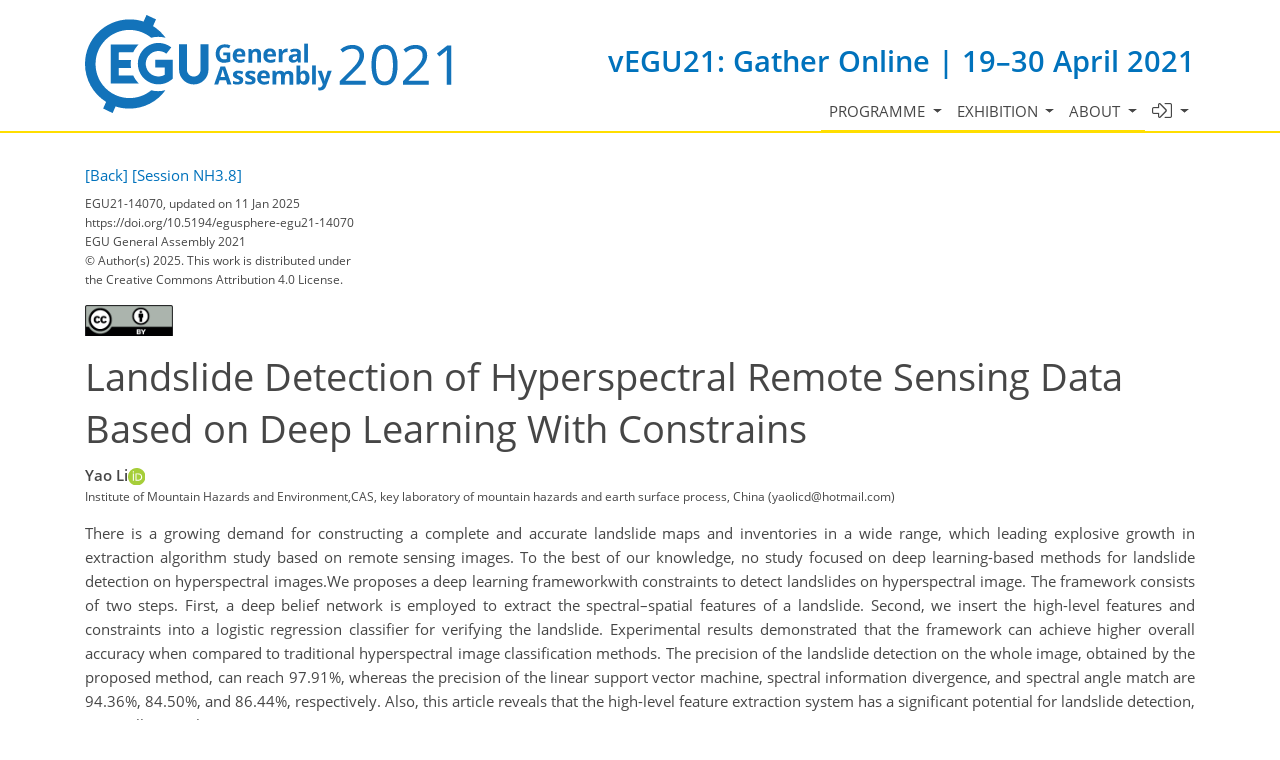

--- FILE ---
content_type: text/css
request_url: https://meetingorganizer.copernicus.org//webfiles/css/HTMLAbstracts.css?v=1
body_size: 1157
content:
.co_mto_htmlabstract-header {
    font-size: 0.8rem;
}

.co_mto_htmlabstract-header-image {
    padding-top: 3px;
}

.co_mto_htmlabstract-header-licence-logo {
    margin-top: .5em;
}

.co_mto_html_abstract_icons-container {
    text-align: right;
}
    .co_mto_html_abstract_icons-container .envelopeSmall
    {
        display: none;
    }
    .co_mto_html_abstract_icons-container .envelopeBig
    {
        display: inline-block!important;
    }

.co_mto_contact,
.co_mto_html_abstract_icons-container i {
    margin-left: .5rem;
}


.co_mto_contact a:hover {
    text-decoration: none !important;
}

.orcid-authors-logo * {
    width: 16px;
    height: 16px;
    position: relative;
    display: inline-block;
}

.co_mto_htmlabstract-authors {
    position: relative;
}

.co_mto_htmlabstract {
    word-break: break-word;
}

.affiliation-list {
    list-style: none;
    padding-left: 0;
    font-size: 0.8rem;
}

.affiliation-list li {
    line-height: 1.3rem;
}

.affiliation-list sup {
}

.co_mto_htmlabstract-content {
    text-align: justify;
}

.co_mto_htmlabstract-content table,
.co_mto_htmlabstract-content table tr,
.co_mto_htmlabstract-content table td {
    border: 1px solid black;
    padding: 5px;
}

.co_mto_htmlabstract-teamMembers-name {
    float: left;
    display: inline-block;
    font-weight: bold;
    margin-right: .5rem;
    color: var(--link-color-primary, #0072bc);
}

.toggle-arrow.top-0 {
    top: 0;
}
.toggle-arrow
{
    color: var(--text-color-primary, #0072bc);
}
    .toggle-arrow:hover
    {
        color: var(--text-color-primary, #0072bc);
    }

.link-coloured {
    color: var(--link-color-primary, #0072bc);
}

.co_mto_abstractCommentHeader, .co_mto_abstractCommentHeaderWithComments {
    background: #F5F5F5;
    padding: .5em;
    margin-bottom: 1em;
}

.co_mto_abstractCommentHeaderWithComments {
    margin-bottom: 0;
}

.co_mto_abstractCommentRedSentence {
    color: red;
}

.co_mto_abstractCommentList {
    position: relative;

}

.co_mto_abstractCommentList ul {
    padding-left: 0.5em;
    position: relative;
    margin-bottom: 1em;
}

.co_mto_abstractCommentList ul ul {
    padding-left: 1em;
    margin-bottom: 0;
}

.co_mto_abstractCommentList ul li {
    list-style: none inside;
    position: relative;
}

.co_mto_abstractCommentCommentLine, .co_mto_abstractCommentCommentLineLast {
    position: absolute;
    width: 1em;
    height: 100%;
    display: block;
    background: #fff;
    margin-left: -1em;
}

.co_mto_abstractCommentCommentLine:after, .co_mto_abstractCommentCommentLineLast:after {
    content: "";
    position: absolute;
    height: 100%;
    width: 1px;
    background: #C3C3C3;
    left: 0.34em;
}

.co_mto_abstractCommentCommentLineLast:after {
    height: 0.76em;
}

.co_mto_abstractCommentCommentLine:before, .co_mto_abstractCommentCommentLineLast:before {
    content: "";
    position: absolute;
    height: 1px;
    width: 0.5em;
    background: #C3C3C3;
    top: 0.7em;
    left: 0.34em;
}

.tox.tox-tinymce {
    border-radius: .25rem;
}

.absolute-full-width {
    position: fixed;
    top: 0;
    width: 100%;
    margin: 0;
    left: 0;
    opacity: 1;
    z-index: 100;
}

.co_mto_abstractCommentText {
    padding-bottom: 1em; /** i have to add this because margin breaks the line next to the comment in the comment tree**/
}

.co_mto_abstractCommentText p:last-child {
    margin-bottom: 0;

}

.co_mto_abstractCommentText {
    display: none;
}

.co_mto_abstractCommentModal .tox .tox-statusbar {
    border-top: 0 !important;
}

.co_mto_abstractCommentModal .tox-statusbar__text-container {
    display: none !important;
}

.no-break {
    white-space: nowrap;
}

.co_mto_abstractCommentLegend {
    background: #F5F5F5;;
    padding: .5em;
}

@media (max-width: 992px) {
    .co_mto_abstractCommentModal {
        top: 5%;
    }
}

.co_mto_htmlabstract-citationHeader-intro {
    color: var(--link-color-primary);
}

.transparent50 {
    color: var(--text-color-primary);
}

.co_mto_thumbContainer {
    height: 5em;
    position: relative;
    display: inline-block;
    float: right;
    _border: 1px solid #eee;
    min-width: 8em;
}

.co_mto_thumbContainer img {
    height: 100%;
    width: auto;
}

.co_mto_thumbContainer i {
    position: absolute;
    z-index: 50;
    top: 50%;
    left: 50%;
    transform: translate(-50%, -50%);
    opacity: .9;
    font-size: 2em;
}

.co_mto_thumbContainer .avatarRestrictedOverlay {
    width: 100%;
    height: 100%;
    position: absolute;
    top: 0;
    left: 0;
    background-repeat: no-repeat;
    background-position: center;
}

.session-list-object .co_mto_thumbContainer{
    top: 0;
}
.clearnbsp
{
    position: relative;
    left:-.25rem;
}
